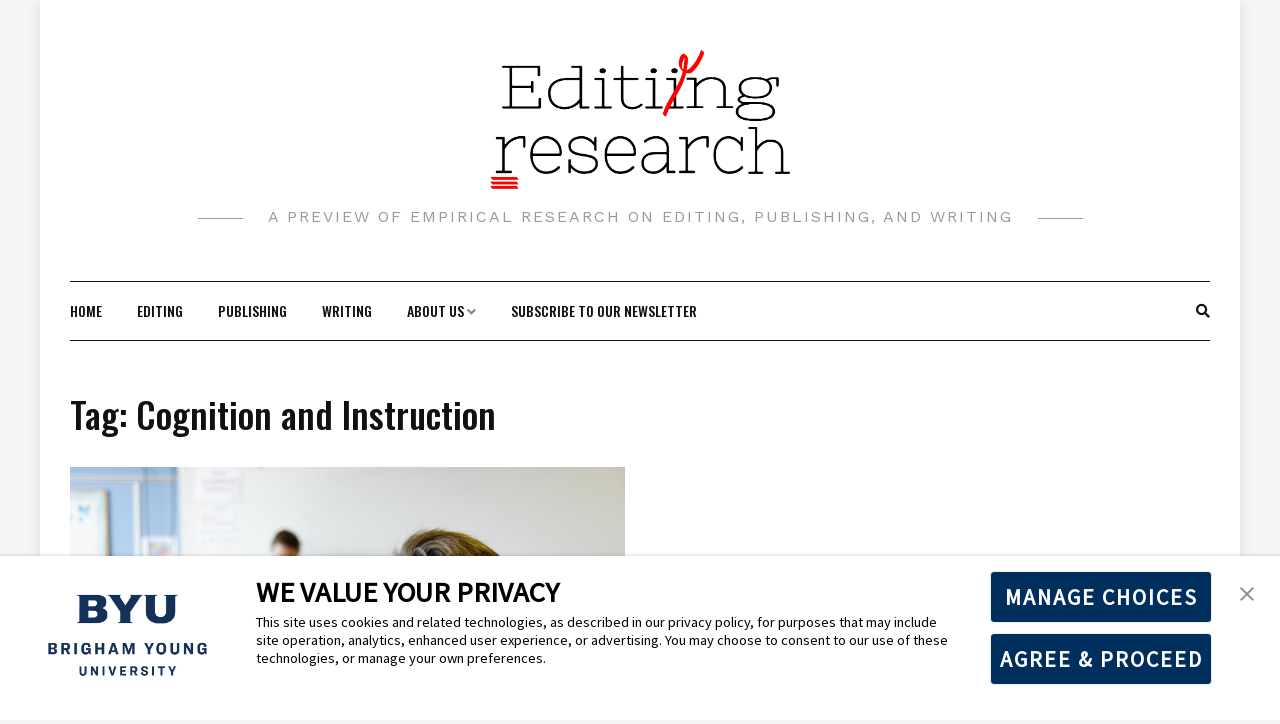

--- FILE ---
content_type: text/css
request_url: https://editingresearch.byu.edu/wp-content/themes/dosislite/style.css?ver=6.9
body_size: 7850
content:
/*
Theme Name: Dosislite
Theme URI: https://theme-xoda.com/downloads/dosislite-free-wordpress-blog-theme/
Author: Theme-Xoda
Author URI: http://theme-xoda.com/
Description: A Responsive WordPress Theme for Bloggers. FREE SUPPORT: http://theme-xoda.net and LIVE DEMO: http://dosislite.theme-xoda.net
Version: 1.2.7
License: GNU General Public License v2 or later
License URI: http://www.gnu.org/licenses/gpl-2.0.html
Text Domain: dosislite
Tags: custom-background, custom-logo, custom-menu, featured-images, threaded-comments, translation-ready,wide-blocks

This theme, like WordPress, is licensed under the GPL.
Use it to make something cool, have fun, and share what you've learned with others.

Dosislite is based on Underscores https://underscores.me/, (C) 2012-2017 Automattic, Inc.
Underscores is distributed under the terms of the GNU GPL v2 or later.

Normalizing styles have been helped along thanks to the fine work of
Nicolas Gallagher and Jonathan Neal https://necolas.github.io/normalize.css/
*/
/*--------------------------------------------------------------
>>> TABLE OF CONTENTS:
----------------------------------------------------------------
# STYLE GENERAL
# WordPress CORE
# HEADER
#MAINCONTAINER
	#Feature Post 
	#Blog
	#Widget
#FOOTER
#RESPONSIVE
--------------------------------------------------------------*/

html {
	line-height: 1.15; /* 1 */
	-webkit-text-size-adjust: 100%; /* 2 */
}

/* -----------------------
		STYLE GENERAL
-------------------------- */
body{
	font-family: 'Work Sans';
	font-size: 16px;
	color: #111;
	line-height: 1.85;
	background: #f5f5f5;
}
.main-wrapper-boxed{
	max-width: 1200px;
	margin: 0 auto;
	background-color: #fff;
	box-shadow: 0 0 15px rgba(0,0,0,0.1);
	overflow: hidden;
}
h1,h2,h3,h4,h5,h6{
	font-family: 'Oswald';
    color: #111;
	font-weight: 500;
    line-height: 1.3em;
    margin-bottom: 30px;
}
h1{
	font-size: 36px;
}
h2{
	font-size: 30px;
}
h3{
	font-size: 24px;
}
h4{
	font-size: 22px;
}
h5{
	font-size: 20px;
}
h6{
	font-size: 18px;
}
a{
	color: #C61F1F;
	-webkit-transition: all 0.3s ease 0s;
	-o-transition: all 0.3s ease 0s;
	transition: all 0.3s ease 0s;
}
a:hover, a:focus{
	text-decoration: none;
	color: #C61F1F;
}

p{margin-bottom: 25px;}
cite {
	font-size: 14px;
	color: #999;
}
img{
	max-width: 100%;
	height: auto;
}
address {
	font-style: italic;
}
ul,ol{margin: 0;}
ul ul, ol ol, ul ol, ol ul{padding-left: 30px;}
.dosislite-button, button, .button, input[type="submit"] {
	text-align: center;
	padding: 13px 25px;
	background: #C61F1F;
	font-weight: 500;
	color: #fff;
	display: inline-block;
	border: none;
	text-transform: uppercase;
	transition: all 0.3s ease 0s;
	font-size: 12px;
	letter-spacing: 2px;
	line-height: 24px;
	cursor: pointer;
}

.dosislite-button:hover, button:hover, .button:hover, input[type="submit"]:hover,
.dosislite-button:focus, button:focus, .button:focus, input[type="submit"]:focus{
	background: #111;
	color: #fff;
}
input[type="text"], input[type="email"], 
input[type="search"], input[type="password"],
input[type="tel"],textarea{
	border: 1px solid #ddd;
	background: #fff;
	padding: 12px 18px;
	line-height: 24px;
	color: #999;
	font-size: 15px;
}
select{
	border: 1px solid #ddd;
	padding: 12px 18px;
	line-height: 24px;
	color: #999;
	width: 100%;
	font-size: 15px;
	 -webkit-appearance: none; 
   -moz-appearance: none;
   appearance: none;
	background-color: transparent;
   background-image: url(assets/images/select.png);
   background-repeat: no-repeat;
   background-position: 95% center;
}
textarea{min-height: 150px;}
::-webkit-input-placeholder {
   color: inherit;
   opacity: 1;
}
:-moz-placeholder {
   color: inherit;
   opacity: 1;  
}
::-moz-placeholder {
   color: inherit;
   opacity: 1;  
}
:-ms-input-placeholder {  
   color: inherit;
   opacity: 1;  
}
iframe{
	max-width: 100%
}
abbr[data-original-title], abbr[title] {
	cursor: help;
	border-bottom: none;
}
/* Select chosen */
.chosen-container{
  width: 100%!important;
}
.chosen-container-single .chosen-single{
  box-shadow: none;
  -moz-box-shadow:none;
  -webkit-box-shadow:none;
  background: none;
  border-color: #ddd;
  border-radius: 3px;
  height: 40px;
  padding: 7px 15px;
  color: #888;
}
.chosen-container-active.chosen-with-drop .chosen-single{
  background: none;
  border-color: #ddd;
  box-shadow: none;
  -moz-box-shadow:none;
  -webkit-box-shadow:none;
  border-radius: 0;
  -moz-border-radius: 0;
  -webkit-border-radius: 0;
  -o-border-radius: 0;
}
.chosen-container-single .chosen-single div{width: 25px}
.chosen-container-single .chosen-single div b{
  background: none!important;
}
.chosen-container-single .chosen-single div b:after{
  content: "\f0d7";
  font-family: 'Font Awesome 5 Free';
  font-weight: 900;
  font-size: 14px;
  position: absolute;
  left: 50%;
  top: 50%;
  -webkit-transform: translateY(-50%) translateX(-50%);
  transform: translateY(-50%) translateX(-50%);
}
.chosen-container .chosen-drop{
  box-shadow: none;
  -moz-box-shadow:none;
  -webkit-box-shadow:none;
  background: #fff;
  border-color: #ddd;
  border-radius: 0;
}
.chosen-container-single .chosen-search input[type="text"]{border-color: #ddd;}
.chosen-container .chosen-results li{line-height: 24px;font-family: inherit;}
.chosen-container .chosen-results li.highlighted{
  background-image: none;
  background-color: #C61F1F;
}
/* Owl */
.owl-carousel .owl-nav button.owl-prev, 
.owl-carousel .owl-nav button.owl-next{
	position: absolute;
	top: 50%;
	-webkit-transform: translateY(-50%);
	transform: translateY(-50%);
	font-size: 36px;
	line-height: 45px;
	color: #fff;
	width: 40px;
	height: 40px;
	line-height: 40px;
	display: block;
	border-radius: 50%;
	text-align: center;
	background: #fff;
	font-size: 16px;
	color: #111;
	opacity: 0;
	-webkit-transition: all 0.3s ease 0s;
	-o-transition: all 0.3s ease 0s;
	transition: all 0.3s ease 0s;
}
.owl-carousel:hover .owl-nav button.owl-prev, 
.owl-carousel:hover .owl-nav button.owl-next{
	opacity: 1;
}
.owl-carousel .owl-nav button.owl-prev{left: 30px;}
.owl-carousel .owl-nav button.owl-next{right: 30px;}
.owl-carousel .owl-dots{
	text-align: center;
	margin-top: 15px;
	line-height: normal;
}
.owl-carousel .owl-dots .owl-dot{
	display: inline-block;
	width: 6px;
	height: 6px;
	background: #aaa;
	border-radius: 50%;
	margin: 0 4px;
}
.owl-carousel .owl-dots .owl-dot.active{
	background: #111;
}
/*-------------------------------*/
/*          WordPress CORE
/*-------------------------------*/
.sticky {
	position: relative;
}
.sticky .post-title:before{
	content: "\f08d";
	font-family: "Font Awesome 5 Free";
	color: #C61F1F;
	font-size: 16px;
	display: inline-block;
	margin-right: 10px;
	font-weight: 900;
}
.screen-reader-text {
  border: 0;
  clip: rect(1px, 1px, 1px, 1px);
  clip-path: inset(50%);
  height: 1px;
  margin: -1px;
  overflow: hidden;
  padding: 0;
  position: absolute !important;
  width: 1px;
  word-wrap: normal !important;
}
.screen-reader-text:focus {
	background-color: #f1f1f1;
	border-radius: 3px;
	box-shadow: 0 0 2px 2px rgba(0, 0, 0, 0.6);
	clip: auto !important;
	clip-path: none;
	color: #C61F1F;
	display: block;
	font-size: 14px;
	font-size: 0.875rem;
	font-weight: 700;
	height: auto;
	left: 5px;
	line-height: normal;
	padding: 15px 23px 14px;
	text-decoration: none;
	top: 5px;
	width: auto;
	z-index: 111100; /* Above WP toolbar. */
}

.gallery-caption {margin-top: 10px;margin-bottom: 0}

.bypostauthor{position: relative;}

.alignnone {
    margin: 5px 20px 20px 0;
}
.aligncenter, div.aligncenter {
	display: block;
	text-align: center;
	margin: 5px auto;
}
.alignright {
    float:right;
    margin: 5px 0 20px 20px;
}
.alignleft {
    float: left;
    margin: 5px 20px 20px 0;
}
.wp-caption {
    max-width: 100%;
    text-align: center;
}
.wp-caption.alignnone {
    margin: 5px 20px 20px 0;
}
.wp-caption.alignleft {
    margin: 5px 20px 20px 0;
}
.wp-caption.alignright {
    margin: 5px 0 20px 20px;
}
.wp-caption img {
    border: 0 none;
    height: auto;
    margin: 0;
    max-width: 100%;
    padding: 0;
    width: auto;
}
.wp-caption p.wp-caption-text {
  font-size: inherit;
  font-style:italic;
  color:inherit;
  line-height: 17px;
  margin: 8px 0 0;
}
table {
	border-collapse: collapse;
	margin-bottom: 1em;
    width: 100%;
}

table, td, th {
    border: 1px solid #ddd;
}
td, th {
    padding: 10px;
}
.widget_calendar td, .widget_calendar th {
    padding: 5px;
}
.fluid-width-video-wrapper {
	margin-bottom: 12px;
}
label{font-weight: normal;margin-bottom: 0;}
dt, dd {
  line-height: inherit;
}
dt {
    font-weight: bold;
    color: #111;
}
dd{
	margin: 0 15px 15px;
}
figure{margin: 0}
code {
	color: #111;
}
kbd {
	background-color: #111;
    color: #fff;
    border-radius: 0;
}
.wp-block-quote:not(.is-large):not(.is-style-large) {
	margin-bottom: 25px;
}
.wp-block-quote p{margin-bottom: 10px;}
blockquote, .wp-block-quote.is-large {
	color: #999;
	padding: 0;
	font-size: 18px;
	line-height: 30px;
	padding-left: 45px;
	position: relative;
}
.wp-block-quote.is-large, .wp-block-quote.is-style-large{
	padding-left: 45px;
}
.wp-block-quote:before, blockquote:before{
	content: "\f10d";
	font-family: 'Font Awesome 5 Free';
	font-weight: 900;
	position: absolute;
	left: 0;
	top: 4px;
	color: #ccc;
	font-size: 25px;
}
.wp-block-quote cite{
	margin-top: 0;
	color: #111;
}
.wp-block-quote cite:before{
	content: "";
	width: 20px;
	height: 1px;
	display: inline-block;
	background-color: #111;
	margin-right: 15px;
}
.wp-block-quote.is-large p, .wp-block-quote.is-large cite {
	font-size: 20px;
    font-style: normal;
}
.wp-block-pullquote {
	border-top: 4px solid #ddd;
	border-bottom: 4px solid #ddd;
	color: #111;
	padding: 2em 0;
	margin: 0 0 3em;
	text-align: center;
}
.wp-block-pullquote blockquote {
	border: none;
	margin: 1em;
}
.wp-block-separator:not(.is-style-wide):not(.is-style-dots) {
	max-width: 100px;
}
.wp-block-button__link{
	background: #111;
}
.wp-block-embed.alignfull iframe{width: 100%}
.post-content ul, .post-content ol,
.comment-text ul, .comment-text ol{margin-bottom: 20px;}
.post-content ul li, .post-content ol li,
.comment-text ul li, .comment-text ol li {
	padding: 5px 0;
}
.post-content ul ul, .post-content ol ol, .post-content ul ol, .post-content ol ul,
.comment-text ul ul, .comment-text ol ol, .comment-text ul ol, .comment-text ol ul{margin-bottom: 0}
.post-page-numbers{
	padding: 0 10px;
}


.wp-block-archives,.wp-block-categories{margin-bottom: 30px;}
.wp-block-archives li, .wp-block-categories li{
	list-style: none;
	padding-bottom: 10px;
	margin-bottom: 10px;
	border-bottom: 1px solid #eee;
}
.wp-block-archives li:last-child, .wp-block-categories li:last-child{
	border-bottom: none;
	padding-bottom: 0;
	margin-bottom: 0;
}
.wp-block-archives li a,.wp-block-categories li a{
	color: inherit;
}
.wp-block-archives li a:hover, .wp-block-categories li a:hover{color: #C61F1F}
.wp-block-archives ul.children ,.wp-block-categories ul.children{
	border-top: 1px solid #eee;
	padding-top: 10px;
	margin-top: 10px;
}
.wp-block-latest-posts > li > a{
	font-family: 'Oswald';
	color: #111;
	font-weight: 500;
	line-height: 1.3em;
	font-size: 15px;
}
.page-nav{
	clear: both;
}
.page-excerpt:after,
.page-excerpt:before{
	content: "";
	display: table;
	clear: both;
}
/*--------------------------
		HEADER
---------------------------*/
.dosislite-logo{
	padding: 50px 0;
	text-align: center;
}
.dosislite-logo h1,.dosislite-logo h2{margin: 0;}
.dosislite-logo .logo-img{display: block;}
.dosislite-logo img{
	max-width: 300px;
}
.logo-img + .site-title{
	margin-top: 15px;
}
.site-title{margin-bottom: 0}
.site-title a{color: inherit;}
.tagline{
	color: #999;
	display: inline-block;
	position: relative;
	text-transform: uppercase;
	letter-spacing: 2px;
	vertical-align: middle;
	margin-top: 10px;
	font-weight: normal;
}
.tagline:after,
.tagline:before{
	content: "";
	width: 45px;
	border-bottom: 1px solid;
	vertical-align: middle;
	display: inline-block;
}
.tagline:before{margin-right: 25px;}
.tagline:after{margin-left: 25px;}
.header-content{
	display: -webkit-flex;
	display: flex;
	-webkit-flex-wrap: wrap;
	flex-wrap: wrap;
	align-items: center;
	-webkit-align-items: center;
	border-top: 1px solid #111;
	border-bottom: 1px solid #111;
	position: relative;
	justify-content: space-between;
}
.header-content .navbar-col{
    display: -webkit-flex;
	display: flex;
	-webkit-flex-wrap: wrap;
	flex-wrap: wrap;
	align-items: center;
	-webkit-align-items: center;
	align-items: center;
}
.header-content .navbar-main{
	text-align: center;
}
.header-content.no_has_navbar .navbar-main{
	text-align: left;
}
.header-content.no_has_navbar .navbar-touch{
    display:none!important;
}
.header-content.no_has_navbar .navbar-left{
    display: none;
}
.navbar-touch{display: block;line-height: 0;}
.navbar-toggle{
	width: 30px;
	display: -webkit-flex;
	display: flex;
	-webkit-flex-wrap: wrap;
	flex-wrap: wrap;
	align-items: center;
	-webkit-align-items: center;
}
.navbar-toggle span{
	display: block;
	height: 2px;
	width: 24px;
	margin: 2px 0;
	background: #111;
}
.navbar-touch .navbar-toggle{
	width: 24px;
	height: 24px;
	display: inline-block;
	position: relative;
}
.navbar-touch .navbar-toggle span{
	margin-top: 11px;
	margin-bottom: 0px;
}
.navbar-touch .navbar-toggle span:after{
	content: "";
	display: inline-block;
	height: 24px;
	width: 2px;
	display: block;
	background: #111;
	position: absolute;
	left: 50%;
	top: 0;
	-webkit-transform: translateX(-50%);
	-ms-transform: translateX(-50%);
	-o-transform: translateX(-50%);
	transform: translateX(-50%);
}
.navbar-main ul,
.main-menu-vertical div.dosislite-main-menu > ul{padding: 0}
.main-menu-horizontal ul.dosislite-main-menu > li,
.main-menu-horizontal div.dosislite-main-menu > ul > li{
	display: inline-block;
	margin: 0 15px;
	margin-bottom: -1px;
}
.main-menu-horizontal ul.dosislite-main-menu > li:last-child,
.main-menu-horizontal div.dosislite-main-menu > ul > li:last-child{margin-right: 0}
.main-menu-horizontal ul.dosislite-main-menu > li:first-child,
.main-menu-horizontal div.dosislite-main-menu > ul > li:first-child{margin-left: 0}
.main-menu-horizontal ul.dosislite-main-menu > li > a,
.main-menu-horizontal div.dosislite-main-menu > ul > li >a{
	line-height: 58px;
    font-weight: 500;
    display: inline-block;
}
.dosislite-main-menu li{
	position: relative;
	list-style: none;
    font-size: 14px;
}
.main-menu-horizontal ul.dosislite-main-menu > li > a,
.main-menu-horizontal div.dosislite-main-menu > ul > li > a,
.main-menu-vertical .dosislite-main-menu li{
	font-family: Oswald;	
}
.main-menu-vertical .dosislite-main-menu ul.children,
.main-menu-vertical .dosislite-main-menu ul.sub-menu{
	display: none;
}
.main-menu-vertical div.dosislite-main-menu ul ul li,
.main-menu-vertical .dosislite-main-menu  .sub-menu li{font-size: 13px;}
.dosislite-main-menu li a{
	color: #111;
	text-transform: uppercase;
}
.dosislite-main-menu li a:hover,
.dosislite-main-menu li a:focus{
	color: #C61F1F;
}
.dosislite-main-menu li.menu-imp{
	background: #ef4848;
	padding: 0 6px;
}
.dosislite-main-menu li.menu-imp a,
.dosislite-main-menu li.menu-imp a:hover{color: #fff;}

.main-menu-horizontal .dosislite-main-menu .sub-menu,
.main-menu-horizontal div.dosislite-main-menu ul ul{
	position: absolute;
	left: 0px;
	top: 100%;
	min-width: 200px;
	background: #282828;
	z-index: 5;
	min-width: 250px;
	text-align: left;
	margin-top: 1px;
	padding: 20px 0;
	opacity: 0;
	-webkit-transition: all 0.3s ease-in-out;
	-o-transition: all 0.3s ease-in-out;
	transition: all 0.3s ease-in-out;
	visibility: hidden;
}
.main-menu-horizontal .dosislite-main-menu .is-hover > .sub-menu,
.main-menu-horizontal div.dosislite-main-menu ul .is-hover > ul,
.main-menu-horizontal .dosislite-main-menu .is-focus > .sub-menu,
.main-menu-horizontal div.dosislite-main-menu ul .is-focus > ul,
.main-menu-horizontal .dosislite-main-menu li:focus > .sub-menu{
	opacity: 1;
	visibility: visible;
}


.main-menu-horizontal .dosislite-main-menu .sub-menu li a,
.main-menu-horizontal div.dosislite-main-menu ul ul li a{
	color: #a0a0a0;
}
.main-menu-horizontal .dosislite-main-menu .sub-menu li a:hover,
.main-menu-horizontal div.dosislite-main-menu ul ul li a:hover{
	color: #fff;
}
.main-menu-horizontal .dosislite-main-menu .sub-menu .sub-menu,
.main-menu-horizontal div.dosislite-main-menu ul ul ul{
	left: 100%;
	top: -20px;
}
.dosislite-main-menu .sub-menu li a,
div.dosislite-main-menu ul ul li a{
	display: flex;
	display: -webkit-flex;
	flex-wrap: nowrap;
	-webkit-flex-wrap: nowrap;
	justify-content: space-between;
	margin: 0 20px;
	line-height: 35px;
	text-transform: none;
}
.dosislite-main-menu .sub-menu li:last-child a,
div.dosislite-main-menu ul ul li:last-child a{
	border-bottom: none;
}
.dosislite-main-menu .menu-item-has-children > a:after,
div.dosislite-main-menu .page_item_has_children > a:after{
	content: "\f107";
	font-family: 'Font Awesome 5 Free';
	opacity: 0.5;
	margin-left: 3px;
	font-weight: 900;
}
.dosislite-main-menu .sub-menu .menu-item-has-children > a:after,
div.dosislite-main-menu ul ul .page_item_has_children > a:after{
	content: "\f105";
}
/*Nav sidebar*/
.nav-siderbar,.dosislite-menu-touch{
	visibility: hidden;
	width: 330px;
	background: #fff;
	height: 100vh;
	-webkit-transform: translateX(-330px);
	-ms-transform: translateX(-330px);
	-o-transform: translateX(-330px);
	transform: translateX(-330px);
	position: fixed;
	top: 0;
	opacity: 0;
	-webkit-transition: all 0.5s ease 0s;
	-o-transition: all 0.5s ease 0s;
	transition: all 0.5s ease 0s;
	overflow-y: auto;
	padding: 0 20px 50px;
    z-index: 1;
}
.admin-bar .nav-siderbar,.admin-bar .dosislite-menu-touch{top: 32px;}
@media(max-width: 782px){
	.admin-bar .nav-siderbar,.admin-bar .dosislite-menu-touch{top: 46px;}
}

.open-navsidebar .nav-siderbar,
.open-menutouch .dosislite-menu-touch{
	-webkit-transform: translateX(0);
	-ms-transform: translateX(0);
	-o-transform: translateX(0);
	transform: translateX(0);
	visibility: visible;
	opacity: 1;
    z-index: 100;
}
.body-overlay{
    width: 100%;
	height: 100%;
	background: rgba(0,0,0,0.5);
	position: fixed;
	top: 0;
	left: 0;
    opacity: 0;
    z-index: -1;
}
.open-navsidebar .body-overlay,.open-menutouch .body-overlay{
    opacity: 1;
	z-index: 20;	
}
.nav-siderbar .logo-navbar, .dosislite-menu-touch .logo-navbar{
	padding: 15px 0;
	text-align: center;
	margin-bottom: 40px
}
.nav-siderbar .logo-navbar img, .dosislite-menu-touch .logo-navbar img{
	max-width: 70%
}
.dosislite-main-menu{padding: 0}
.main-menu-vertical .dosislite-main-menu li a{
	line-height: 40px;
	display: flex;
	display: -webkit-flex;
	justify-content: space-between;
	border-bottom: 1px solid #eee;
}
.main-menu-vertical .dosislite-main-menu .sub-menu li a{
	margin: 0;
}
.main-menu-vertical .dosislite-main-menu .menu-item-has-children > a .caret{
	width: 25px;
	text-align: right;
}
.main-menu-vertical .dosislite-main-menu .sub-menu{
	display: none;
}
.menu-touch{
    text-transform: uppercase;
    font-family: 'Oswald';
    color:#111;
    line-height: 58px;
    font-weight: bold;
    font-size: 14px;
}
/*Nav Search*/
.navbar-search{
	text-align: right;
	width: 100%;
	display: block;
	color: #111;
	font-size: 14px;
}
.nav-search-hear{
	position: absolute;
	z-index: -1;
	right: 0;
	top: 50%;
	-webkit-transform: translateY(-50%);
	-ms-transform: translateY(-50%);
	-o-transform: translateY(-50%);
	transform: translateY(-50%);
	padding: 5px 40px 5px 0;
	width: 0;
	-webkit-transition: all 0.5s ease 0;
	-o-transition: all 0.5s ease 0;
	transition: all 0.5s ease 0;
	opacity: 0;
	background: #fff;
}
.search-active .nav-search-hear{
	opacity: 1;
	width: 100%;
	z-index: 20;
}
.nav-search-hear .searchform input[type="text"]{
	border: none;
	padding-left: 0
}
.nav-search-hear .close-search{
	position: absolute;
	width: 35px;
	text-align: right;
	font-size: 14px;
	color: #111;
	right: 0;
	top: 50%;
	--webkit-transform: translateY(-50%);
	-ms-transform: translateY(-50%);
	-o-transform: translateY(-50%);
	transform: translateY(-50%);
	cursor: pointer;
}
.searchform input[type="text"]{
	width: 100%
}
/*----------------------------------------------------------------
						MAINCONTAINER
-----------------------------------------------------------------*/
.dosislite-primary{
	padding: 50px 0 70px;
}
.dosislite-title-section{
	text-transform: uppercase;
	border-bottom: 2px solid;
	line-height: 30px;
	letter-spacing: 1px;
	font-size: 18px;
}
.dosislite-pagination{
	margin-top: 20px;
}
.blog-list + .dosislite-pagination{margin-top: 70px}
.dosislite-pagination .nav-links .page-numbers{
	display: inline-block;
	width: 40px;
	height: 40px;
	line-height: 38px;
	text-align: center;
	color: #aaa;
	border: 1px solid;
	margin-right: 8px;
}
.dosislite-pagination .nav-links .page-numbers:hover,
.dosislite-pagination .nav-links .page-numbers.current{
	background: #C61F1F;
	color: #fff;
}
.dosislite-pagination .nav-links .page-numbers.dots{
	background: transparent;
	color: #aaa;
	border: none;
}
.page-content .page-image{
	margin-bottom: 40px;
}
.page-content .dosislite-social{
	border-top: 1px solid #eee;
	border-bottom: 1px solid #eee;
	padding: 10px 0;
}
.page-excerpt ul{margin-bottom: 25px}
.page-title{margin-bottom: 20px;}
.wpcf7-form .wpcf7-form-control{margin-bottom: 30px;}
/*----------------------------
		Feature Post 
------------------------------*/
.featured-posts-slider{margin-bottom: 50px;}
.item-post-feature{
	position: relative;
}
.item-post-feature .bg-img{
	background-repeat: no-repeat;
	background-position: center;
	background-size: cover;
	background-color: #f5f5f5;
}
.item-post-feature .bg-img:before{
	content: "";
	display: block;
	width: 100%;
	background: transparent;
	padding-top: 51.67%
}
.item-post-feature .post-info{
	position: absolute;
	width: 100%;
	text-align: center;
	top: 50%;
	-webkit-transform: translateY(-50%);
	-ms-transform: translateY(-50%);
	-o-transform: translateY(-50%);
	transform: translateY(-50%);
}
.item-post-feature .post-info .post-inner-info{
	background: rgba(0,0,0,0.5);
	color: #fff;
	padding: 20px 30px;
	text-align: center;
	max-width: 480px;
	margin: 0 auto;
	opacity: 0;
	-webkit-animation-duration: 0.7s;
	animation-duration: 0.7s;
	animation-delay: 0.4s;
	-webkit-animation-delay: 0.4s;
	-webkit-animation-fill-mode: both;
  	animation-fill-mode: both;
}
.owl-item.active .item-post-feature .post-info .post-inner-info{
	-webkit-animation-name: textslide;
	animation-name: textslide;
}
@-webkit-keyframes textslide{
	0%{
		opacity:0;
		-webkit-transform:translate3d(0,40px,0);
		transform:translate3d(0,40px,0);
	}
	100%{
		opacity:1;
		-webkit-transform:none;transform:none
	}
}
@-moz-keyframes textslide{
	0%{
		opacity:0;
		-webkit-transform:translate3d(0,40px,0);
		transform:translate3d(0,40px,0);
	}
	100%{
		opacity:1;
		-webkit-transform:none;transform:none
	}
}

@-o-keyframes textslide{
	0%{
		opacity:0;
		-webkit-transform:translate3d(0,40px,0);
		transform:translate3d(0,40px,0);
	}
	100%{
		opacity:1;
		-webkit-transform:none;transform:none
	}
}

@keyframes textslide{
	0%{
		opacity:0;
		-webkit-transform:translate3d(0,40px,0);
		transform:translate3d(0,40px,0);
	}
	100%{
		opacity:1;
		-webkit-transform:none;transform:none
	}
}
.post-title a{color: inherit;}
.post-title a:hover{color: #C61F1F}
.item-post-feature .post-info .post-title{
	font-size: 20px;
	margin-bottom: 10px;
	color: #fff;
	-webkit-animation-duration: 0.7s;
	animation-duration: 0.7s;
	animation-delay: 1s;
	-webkit-animation-delay: 1s;
	-webkit-animation-fill-mode: both;
  	animation-fill-mode: both;
}
.item-post-feature .post-info .post-cats{
	font-size: 12px;
	margin-bottom: 10px;
	color: #fff;
	-webkit-animation-duration: 0.7s;
	animation-duration: 0.7s;
	animation-delay: 0.8s;
	-webkit-animation-delay: 0.8s;
	-webkit-animation-fill-mode: both;
  	animation-fill-mode: both;
}
.item-post-feature .post-cats a:after{
	content: "";
	width: 5px;
	height: 5px;
	display: inline-block;
	border: 1px solid;
	-webkit-transform: rotate(45deg);
	transform: rotate(45deg);
	margin: 0 10px;
	vertical-align: middle;
}
.item-post-feature .post-cats a:last-child:after{display: none;}
.item-post-feature .post-cats a{
	color: inherit;
	background: transparent;
	padding: 0;
}
.item-post-feature .post-cats a:hover{color: #C61F1F;}
.item-post-feature .post-info .post-meta{
	-webkit-animation-duration: 0.7s;
	animation-duration: 0.7s;
	animation-delay: 1.2s;
	-webkit-animation-delay: 1.2s;
	-webkit-animation-fill-mode: both;
  	animation-fill-mode: both;
}
.owl-item.active .item-post-feature .post-info .post-meta,
.owl-item.active .item-post-feature .post-info .post-cats,
.owl-item.active .item-post-feature .post-info .post-title{
	-webkit-animation-name: textslide;
	animation-name: textslide;
}
.post-meta{vertical-align: middle;}
.post-meta > div{
	display: inline-block;
	font-size: 12px;
}
.post-meta > div:after{
	content: "";
	margin: 0 10px;
	display: inline-block;
	vertical-align: middle;
	width: 1px;
	height: 8px;
	border-left: 1px solid;
}
.post-meta > div:last-child:after{display: none;}
.post-meta .ath-post{text-transform: capitalize;}
.post-meta .ath-post span{text-transform: none;}
/*----------------------------
			Blog
------------------------------*/
.dosislite-blog .post{
	margin-bottom: 45px;
}
.dosislite-blog .post .post-inner{
	position: relative;
}
.dosislite-blog .post .readmore{margin-top: 25px;}
.dosislite-blog .post-inner:after,
.dosislite-blog .post-inner:before{
	content: "";
	display: table;
	clear: both;
}
.post-cats a{
	background: #C61F1F;
	padding: 0 10px;
	line-height: 20px;
	color: #fff;
}
.dosislite-blog .post-cats{
	margin-bottom: 15px;
}
.post-title{
    -ms-word-wrap: break-word;
    word-wrap: break-word;
}
.dosislite-blog .post-title{
	margin-bottom: 10px;
	font-size: 18px;
}
.dosislite-blog .post-meta{margin-bottom: 15px;}
.post-excerpt p:last-child{margin-bottom: 0}
.dosislite-blog .post .post-format{
	position: relative;
	-webkit-transition: all 0.3s ease 0s;
	-o-transition: all 0.3s ease 0s;
	transition: all 0.3s ease 0s;
}
.dosislite-blog .post .post-format a{
	display: block;
	background-position: center;
	background-size: cover;
	background-repeat: no-repeat;
}
.dosislite-blog .post .post-format a:after{
	content: "";
	display: block;
	width: 100%;
	padding-top: 65%;
}
.dosislite-blog .post.format-audio .post-format a:before,
.dosislite-blog .post.format-video .post-format a:before{
	font-family: 'Font Awesome 5 Free';
	font-weight: 900;
	width: 50px;
	height: 50px;
	line-height: 50px;
	text-align: center;
	display: block;
	background: rgba(0,0,0,0.5);
	position: absolute;
	left: 50%;
	top: 50%;
	border-radius: 50%;
	-webkit-transform: translate(-50%,-50%);
	-ms-transform: translate(-50%,-50%);
	-o-transform: translate(-50%,-50%);
	transform: translate(-50%,-50%);
	color: #fff;
}
.dosislite-blog .post.format-audio .post-format a:before{
	content: "\f001";
}
.dosislite-blog .post.format-video .post-format a:before{
	content: "\f04b";
}
.dosislite-blog .post .post-format:hover{
	-webkit-filter: grayscale(100%);
	filter: grayscale(100%);
}
.blog-grid .post .post-cats{display: none;}
.blog-grid .post-info{
	text-align: center;
	position: relative;
	background: #fff;
	padding: 40px 20px 30px;
	-webkit-box-shadow: 0 0 10px rgba(0,0,0,0.1);
	box-shadow: 0 0 10px rgba(0,0,0,0.1);
}
.blog-grid .date-post{
	width: 50px;
	height: 50px;
	display: block;
	background: #fff;
	-webkit-border-radius: 50%;
	-moz-border-radius: 50%;
	-ms-border-radius: 50%;
	-o-border-radius: 50%;
	border-radius: 50%;
	text-align: center;
	position: absolute;
	top: -25px;
	left: 50%;
	-webkit-transform: translateX(-50%);
	-ms-transform: translateX(-50%);
	-o-transform: translateX(-50%);
	transform: translateX(-50%);
	z-index: 2;
	padding: 9px 0;
	line-height: normal;
}
.blog-grid .date-post a{
	color: inherit;
	position: relative;
	z-index: 5;
}
.blog-grid .date-post:after{
	content: "";
	width: 54px;
	height: 27px;
	position: absolute;
	left: -2px;
	bottom: -2px;
	border-bottom-left-radius: 29px;
	border-bottom-right-radius: 29px;
	border:2px solid #C61F1F;
	border-top: none;
}
.date-post span{display: block;}
.post-format a{display: block;}
/*Blog List*/
.blog-list .post,
.blog-list .page{
	border-bottom: 1px solid #eee;
	margin-bottom: 30px;
	padding-bottom: 30px;
}
.blog-list .post:last-child{
	border-bottom: none;
	padding-bottom: 0;
	margin-bottom: 0;
}
.blog-list .post-format{
	width: 380px;
	margin-right: 30px;
	float: left;
}
.blog-list .post-info{
	overflow: hidden;
}
.blog-list .post-format a{
	background-position: center;
	background-repeat: no-repeat;
	background-size: cover;
}
.blog-list .post-format a:after{
	content: "";
	width: 100%;
	padding-top: 67%;
	display: block;
}
/*Single Post*/
.dosislite-single-post .post-heading{
	margin-bottom: 45px;
	text-align: center;
}
.dosislite-single-post .post-cats{margin-bottom: 10px;}
.dosislite-single-post .post-title{
	margin-bottom: 10px;
}
.dosislite-single-post .post-format{
	margin-bottom: 50px;
}
.dosislite-single-post .post-content:after,
.dosislite-single-post .post-content:before{
	content: "";
	display: table;
	clear: both;
}
.post-related .post-format,.dosislite-single-post .post-related .post-format{
	margin-bottom: 25px;
}
.dosislite-single-post .post-tags{margin-bottom: 15px;}
.dosislite-single-post .post-related{
	border-top: 1px solid #eee;
	padding-top: 45px;
	margin-top: 30px;
}
.dosislite-single-post .post-related .post-title{
	font-size: 18px;
	margin-bottom: 0;
}
/*Comment*/
.dosislite-single-post .comments-area{
	margin-top: 20px;
	border-top: 1px solid #eee;
	padding-top: 45px;
}
.comment-list {padding-left: 0}
.comment-list > li{
	list-style: none;
}
.comment-list .comment{
	overflow: hidden;
}
.comment-body{
	overflow: hidden;
	margin-bottom: 35px;
}
.comment-body .comment-author{
	float: left;
	margin-right: 20px;
	max-width: 85px;
}
.comment-body .comment-content{
	overflow-y: hidden;
}
.comment-content .author-name {
	font-size: 14px;
	margin: 0;
	display: inline-block;
}
.comment-content .date-comment {
	display: inline-block;
	color: #999;
	margin-left: 15px;
	font-size: 12px;
}
.reply {
	float: right;
	color: #111;
}
.reply a{color: inherit;}
.date-comment a{color: inherit;}
.comment-text {
	margin-top: 10px;
}
.comment-text p:last-child{margin-bottom: 0}
.comment-list ol.children{list-style: none;}

.comment-respond{
	margin-top: 30px;
	padding-top: 45px;
	border-top: 1px solid #eee;
}
.logged-in-as{margin-bottom: 10px;}
.comment-form .input-form,
.comment-form .textarea-form{
	margin-bottom: 30px;
	width: 100%;
}
.comment-form-cookies-consent input[type="checkbox"]{
	margin-right: 10px;
	vertical-align: middle;
}
/*--------------------------
		Widget
----------------------------*/
.main-content .widget{margin-bottom: 0;}
.widget{margin-bottom: 50px;}
.widget-title {
	text-transform: uppercase;
	border-bottom: 2px solid;
	line-height: 30px;
	letter-spacing: 1px;
	font-size: 18px;
}
.widget ul{
	padding-left: 0
}
.widget ul ul,.widget ol ol,.widget ul ol,.widget ol ul{
	padding-left: 20px;
}
.widget ul li{
	list-style: none;
	padding-bottom: 10px;
	margin-bottom: 10px;
	border-bottom: 1px solid #eee;
}
.widget ul li:last-child{
	border-bottom: none;
	padding-bottom: 0;
	margin-bottom: 0;
}
.widget ul li a{color: inherit;}
.widget ul li a:hover{color: #C61F1F;}
/*Widget Post*/
.dosislite-post-widget .post-title{margin-bottom: 0}
.dosislite-post-widget .date-post{font-size: 12px;margin-top: 5px;}
.list-post-thumb .post-title{
	font-size: 16px;
}
.dosislite-post-widget.list .list-post-thumb .post-item{
	overflow: hidden;
	margin-bottom: 15px;
	padding-bottom: 15px;
	border-bottom: 1px solid #eee;
}
.dosislite-post-widget.list .list-post-thumb .post-item:last-child{
	border-bottom: none;
	padding-bottom: 0;
	margin-bottom: 0
}
.dosislite-post-widget.list .list-post-thumb .post-format{
	float: left;
	width: 120px;
	margin-right: 20px;
}
.nav-siderbar .dosislite-post-widget.list .list-post-thumb .post-format{
    width: 110px;
}
.dosislite-post-widget.list .list-post-thumb .post-info{
    overflow:hidden;
}
.dosislite-post-widget.slide .post-item{
	position: relative;
}
.dosislite-post-widget.slide .post-item:after{
	content: "";
	width: 100%;
	height: 100%;
	position: absolute;
	left: 0;
	top: 0;
	background: rgba(0,0,0,0.1);
	-webkit-transition: all 0.3s ease 0s;
	-o-transition: all 0.3s ease 0s;
	transition: all 0.3s ease 0s;
}
.dosislite-post-widget.slide .post-item:hover:after{
	background: rgba(0,0,0,0.3);
}
.dosislite-post-widget.slide .post-item .post-format{
	background-repeat: no-repeat;
	background-size: cover;
	background-position: center;
}
.dosislite-post-widget.slide .post-item .post-format:before{
	content: "";
	display: block;
	width: 100%;
	padding-top: 115%;
}
.dosislite-post-widget.slide .post-item .post-info{
	position: absolute;
	padding: 0 20px;
	width: 100%;
	top: 50%;
	-webkit-transform: translateY(-50%);
	-ms-transform: translateY(-50%);
	-o-transform: translateY(-50%);
	transform: translateY(-50%);
	text-align: center;
	z-index: 2;
}
.dosislite-post-widget.slide .post-item .post-cats{
	margin-bottom: 10px;
}
.dosislite-post-widget.slide .post-item .post-title{
	color: #fff;
	font-size: 22px;
	margin-bottom: 10px;
}
.dosislite-post-widget.slide .post-item .post-meta{color: #fff;}
.dosislite-post-widget.grid .item-post-first{
	position: relative;
}
.dosislite-post-widget.grid .item-post-first .post-format{margin-bottom: 0}
.dosislite-post-widget.grid .item-post-first .post-info{
	position: absolute;
	width: 100%;
	left: 0;
	bottom: 0;
	padding: 15px 20px;
	background: rgba(0,0,0,0.5);
}
.dosislite-post-widget.grid .item-post-first .post-title{
	font-size: 16px;
	color: #fff;
}
.dosislite-post-widget.grid .grid-post-thumb .row{
	margin: 0 -10px;
}
.dosislite-post-widget.grid .grid-post-thumb .col-sm-6{
	padding: 0 10px;
	margin-top: 20px;
}
.dosislite-post-widget.grid .grid-post-thumb .post-format{margin-bottom: 10px;}
.dosislite-post-widget.grid .grid-post-thumb .post-title{
	font-size: 14px;
}
/*Instagram*/
.instagram-pics{
	overflow: hidden;
	margin: 0 -5px;
}
.instagram-pics li{
	float: left;
	width: 50%;
	padding: 5px;
}
.widget.null-instagram-feed ul li{
	border-bottom: none;
	padding-bottom: 0;
	margin-bottom: 0;
}
/*Tag Cloud*/
.tagcloud a{
	display: inline-block;
	font-size: 14px!important;
	border: 1px solid #eee;
	padding: 5px 15px;
	margin: 0 3px 10px;
	color: inherit;
}
.tagcloud a:hover{
	background: #C61F1F;
	border-color: #C61F1F;
	color: #fff;
}
/*Newsletter*/
.dosislite-newsletter label{
    margin-bottom: 30px;
}
.form-newsletter input[type="email"]{
    width: calc(100% - 50px);
    width: -webkit-calc(100% - 50px);
    float:left;
}
.form-newsletter button{
    font-size: 0;
    color: transparent;
    padding: 0;
    position:relative;
    width:50px;
    line-height:50px;
    background:#111;
}
.form-newsletter button:after{
    content: "\f30b";
    font-family:'Font Awesome 5 Free';
    font-size:18px;
    color:#fff;
    font-weight:900;
    position: absolute;
    left:0;
    top:0;
    width:100%;
    height:100%;
}
.widget_nav_menu ul li{
    font-family: 'Oswald';
    border-bottom: none;
    padding: 0;
    margin:0;
}
.widget_nav_menu ul li a{
    border-bottom: 1px solid #eee;
    display: block;
    line-height:40px;
    color:#111;
}
.widget_nav_menu .menu > li > a{
    text-transform: uppercase;
}
.widget_archive ul li,
.widget_categories ul li.cat-item,
.widget_pages ul li.page_item,
.widget_meta ul li,
.widget_recent_entries ul li{
    text-transform:uppercase;
    font-family:'Oswald';
    font-size: 14px;
    color: #111;
} 
/*Nav sidebar*/
.nav-siderbar .widget{
    margin-top: 50px;
    font-size:14px;
}

/*-------------------------------
		FOOTER
-------------------------------*/
.logo-footer .text-logo {
	color: #fff;
	margin: 0;
}
.footer-ins .widget{margin-bottom: 0;}
.footer-ins .instagram-pics{margin: 0}
.footer-ins .instagram-pics li{
	width: 16.6667%;
	padding: 0;
}
.main-footer{
	background: #111;
	text-align: center;
	padding: 70px 0;
    color: #888;
}
.logo-footer img {
	max-width: 260px;
	display: block;
	margin: 0 auto
}
.copyright{font-size: 14px;margin-top: 30px;}
.share-title {
	text-transform: uppercase;
	margin-right: 10px;
	font-family: Oswald;
	color: #111;
}
.dosislite-social a{
	display: inline-block;
	color: inherit;
	color: #111;
	margin: 0 5px;
}
.dosislite-social a:hover{
	color: #C61F1F;
}
.footer-social{margin-top: 15px;}
.footer-social a{
	margin: 0 10px;
	font-size: 16px;
	color: inherit;
}
.footer-social a:hover{
	color: #fff;
}
/*-----------------------------
		RESPONSIVE
-----------------------------*/
@media(min-width: 1200px){
	.container {
		max-width: 1170px;
	}
}
@media (min-width: 992px) and (max-width: 1199.98px){}
@media(max-width: 991.98px){
	.sidebar{
		margin-top: 50px;
	}
	.dosislite-post-widget.slide .post-item .post-format::before{padding-top: 60%}
	.nav-main.main-menu-horizontal{display: none;}
	.header-content.no_has_navbar .navbar-main{display: none;}
	.navbar-search,.menu-touch{
		display: inline-block;
		vertical-align: middle;
	}

	.navbar-search{width: 25px;}
	.nav-search-hear .searchform input[type="text"]{padding: 8px 15px;}
	.header-content{padding: 10px 0}
	.no_has_navbar.header-content .navbar-col.navbar-end{
		justify-content: space-between;
		width: 100%;
	}
}
@media (min-width: 768px) and (max-width: 991.98px){
	.dosislite-logo{padding: 35px;}
	.dosislite-logo img{max-width: 230px}
	.items-slide .item-post-feature.item-first{
		width: 100%;
		border-right: none;
		border-bottom: 10px solid transparent;
	}
	.items-slide .item-post-feature{
		width: 50%;
		border-bottom: none;
		border-right: 5px solid transparent;
	}
	.items-slide .item-post-feature:last-child{
		border-top: none;
		border-right: none;
		border-left: 5px solid transparent;
	}
	.item-post-feature .bg-img::before{padding-top: 64%}
}
@media(max-width: 767.98px){
	.dosislite-logo img{max-width: 160px}
	.dosislite-logo{padding: 25px 0}
	.items-slide .item-post-feature.item-first .post-title{font-size: 18px;}
	.items-slide .item-post-feature.item-first{
		width: 100%;
		border-right: none;
		border-bottom: 10px solid transparent;
	}
	.items-slide .item-post-feature{
		width: 100%;
		border-bottom: 10px solid transparent;
	}
	.items-slide .item-post-feature:last-child{
		border-top: none;
	}
	.blog-list .post-format {
	    width: 100%;
	    margin-right: 0px;
	    float: none;
	    margin-bottom: 30px;
	}
}
@media (min-width: 576px) and (max-width: 767.98px){}
@media (max-width: 575.98px) {
    .nav-siderbar,.dosislite-menu-touch{width:280px;}
    .comment-body .comment-author{width: 70px;margin-right: 15px}
    .comment-content .date-comment{display: block;margin-left: 0}
    .reply{float: none;}
}